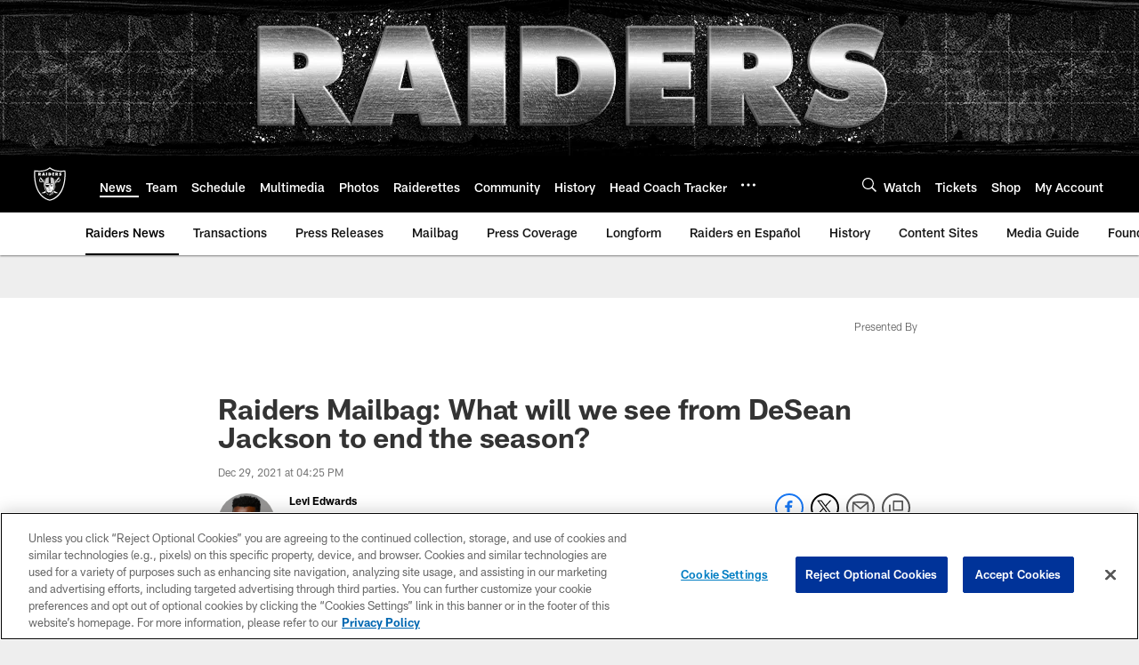

--- FILE ---
content_type: text/html; charset=utf-8
request_url: https://www.google.com/recaptcha/api2/aframe
body_size: 267
content:
<!DOCTYPE HTML><html><head><meta http-equiv="content-type" content="text/html; charset=UTF-8"></head><body><script nonce="HETS2D5jMudmzkP0Iihgqw">/** Anti-fraud and anti-abuse applications only. See google.com/recaptcha */ try{var clients={'sodar':'https://pagead2.googlesyndication.com/pagead/sodar?'};window.addEventListener("message",function(a){try{if(a.source===window.parent){var b=JSON.parse(a.data);var c=clients[b['id']];if(c){var d=document.createElement('img');d.src=c+b['params']+'&rc='+(localStorage.getItem("rc::a")?sessionStorage.getItem("rc::b"):"");window.document.body.appendChild(d);sessionStorage.setItem("rc::e",parseInt(sessionStorage.getItem("rc::e")||0)+1);localStorage.setItem("rc::h",'1769681341752');}}}catch(b){}});window.parent.postMessage("_grecaptcha_ready", "*");}catch(b){}</script></body></html>

--- FILE ---
content_type: text/javascript; charset=utf-8
request_url: https://auth-id.raiders.com/accounts.webSdkBootstrap?apiKey=4_VRvd-sXOJFZ63B8qenwvcw&pageURL=https%3A%2F%2Fwww.raiders.com%2Fnews%2Fraiders-mailbag-what-will-we-see-from-desean-jackson-to-end-the-season-colts&sdk=js_latest&sdkBuild=18435&format=json
body_size: 416
content:
{
  "callId": "019c093a2fa775d2863e5b4dfb41db34",
  "errorCode": 0,
  "apiVersion": 2,
  "statusCode": 200,
  "statusReason": "OK",
  "time": "2026-01-29T10:08:54.204Z",
  "hasGmid": "ver4"
}